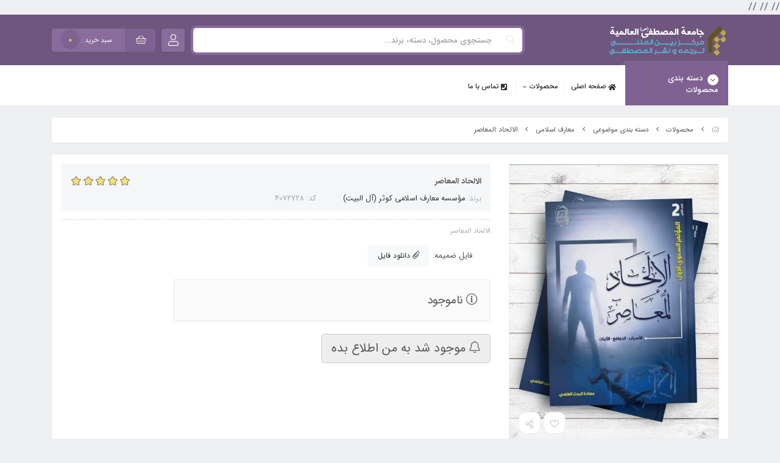

--- FILE ---
content_type: text/html; charset=utf-8
request_url: https://buy-pub.miu.ac.ir/product/4072728
body_size: 17408
content:
<!DOCTYPE html>
<html dir="rtl" lang="fa-IR" class="webkit safari chrome mac mode_desktop service_1 site_pub-almustafa site_796152 plan_5 theme_7 theme_config_70094 module_shop module_2102 page_product access_0 level_0 lang_persian wide_on dir_rtl mode_smart mode_entry"> 
<head><template class='lazy-code'></template>	<title>الالحاد المعاصر</title>
	<meta charset="utf-8">
	<meta http-equiv="X-UA-Compatible" content="IE=edge">
	<meta name="viewport" content="width=device-width, initial-scale=1, shrink-to-fit=no">
<!--[if lt IE 9]>
  <script src="https://oss.maxcdn.com/libs/html5shiv/3.7.0/html5shiv.js"></script>
  <script src="https://oss.maxcdn.com/libs/respond.js/1.4.2/respond.min.js"></script>
<![endif]-->
		<link rel="shortcut icon" href="https://cdnfa.com/pub-almustafa/477b/uploads/arm-logo/arm-fix-fix2-copy.png" type="image/x-icon"><meta name="title" content="الالحاد المعاصر" >
<meta property="og:title" content="الالحاد المعاصر" >
<meta name="twitter:title" content="الالحاد المعاصر" >
<meta name="description" content="الالحاد المعاصر" >
<meta name="twitter:description" content="الالحاد المعاصر" >
<meta property="og:description" content="الالحاد المعاصر" >
<link rel="canonical" href="https://buy-pub.miu.ac.ir/product/4072728" >
<meta property="og:locale" content="fa_IR" >
<meta property="og:site_name" content="انتشارات بین المللی المصطفی(ص)" >
<meta property="og:type" content="article" >
<meta property="og:url" content="https://buy-pub.miu.ac.ir/product/4072728" >
<meta name="twitter:card" content="summary_large_image" >
<meta name="twitter:url" content="https://buy-pub.miu.ac.ir/product/4072728" >
<meta property="og:article:published_time" content="2022-04-30+043016:22:00Z" >
<meta property="og:article:modified_time" content="2025-07-22+043018:03:54Z" >
<meta name="date" content="2025-07-22 18:03:54 UTC" >
<link rel="image_src" href="https://cdnfa.com/pub-almustafa/477b/files/4401146.jpg" >
<meta property="og:image" content="https://cdnfa.com/pub-almustafa/477b/files/4401146.jpg" >
<meta property="og:image:secure_url" content="https://cdnfa.com/pub-almustafa/477b/files/4401146.jpg" >
<meta name="twitter:image" content="https://cdnfa.com/pub-almustafa/477b/files/4401146.jpg" >
<meta name="sailthru.image.thumb" content="https://cdnfa.com/pub-almustafa/477b/files/thumb/4401146.jpg" >
<meta name="sailthru.image.full" content="https://cdnfa.com/pub-almustafa/477b/files/4401146.jpg" >
<meta property="og:image:width" content="640" >
<meta property="og:image:height" content="480" >
<meta property="og:image:type" content="image/jpeg" >
<meta name="robots" content="index,follow,max-image-preview:large" >
<meta name="generator" content="Shopfa" >
<link rel="preconnect" href="https://s5.cdnfa.com">
<link rel="preconnect" href="https://s6.cdnfa.com">
<link rel="preconnect" href="https://cdnfa.com">
<link rel="dns-prefetch" href="https://s5.cdnfa.com">
<link rel="dns-prefetch" href="https://s6.cdnfa.com">
<link rel="dns-prefetch" href="https://cdnfa.com">
<meta name="enamad" content="72858316" />

// <!---start GOFTINO code--->
// <script type="text/javascript">
//   !function(){var i="8t8EUA",a=window,d=document;function g(){var g=d.createElement("script"),s="https://www.goftino.com/widget/"+i,l=localStorage.getItem("goftino_"+i);g.async=!0,g.src=l?s+"?o="+l:s;d.getElementsByTagName("head")[0].appendChild(g);}"complete"===d.readyState?g():a.attachEvent?a.attachEvent("onload",g):a.addEventListener("load",g,!1);}();
// </script>
// <!---end GOFTINO code--->


	<meta name="theme-color" content="#6F567F">
	<meta name="msapplication-navbutton-color" content="#6F567F">
	<meta name="apple-mobile-web-app-status-bar-style" content="#6F567F">
	<meta name="apple-mobile-web-app-capable" content="yes">
<link rel="stylesheet" type="text/css" href="https://cdnfa.com/src/global/css/bootstrap.rtl.4.2.1.css" >
<link rel="stylesheet" type="text/css" href="https://cdnfa.com/src/themes/theme_7/70094/theme.796152.rtl.css?1765968782" id='theme_style' >
<link rel="stylesheet" type="text/css" href="https://cdnfa.com/src/global/css/fontawesome5.7.2.css" >
<link rel="stylesheet" type="text/css" href="https://cdnfa.com/src/global/css/jquery.fancybox.css" >
<link rel="stylesheet" type="text/css" href="https://cdnfa.com/src/global/css/hover.css" >
<script type="application/ld+json">
[
    {
        "@context": "http://schema.org/",
        "@type": "Product",
        "name": "الالحاد المعاصر",
        "productID": "4072728",
        "sku": "4072728",
        "description": "الالحاد المعاصر",
        "image": [
            "https://cdnfa.com/pub-almustafa/477b/files/4401146.jpg"
        ],
        "brand": {
            "@type": "Brand",
            "name": "مؤسسه معارف اسلامی کوثر (آل البیت)",
            "url": "https://buy-pub.miu.ac.ir/brands/kowsar-institute-of-islamic-studies",
            "image": "https://cdnfa.com/pub-almustafa/477b/brand/51761_kowsar-institute-of-islamic-studies.png"
        },
        "category": [
            "کتابهای پژوهشی",
            "معارف اسلامی"
        ],
        "offers": {
            "@type": "Offer",
            "availability": "http://schema.org/OutOfStock",
            "price": 0,
            "priceCurrency": "IRR",
            "priceValidUntil": "2026-02-04",
            "url": "https://buy-pub.miu.ac.ir/product/4072728",
            "shippingDetails": {
                "@type": "OfferShippingDetails",
                "shippingRate": {
                    "@type": "MonetaryAmount",
                    "value": 0,
                    "currency": "IRR"
                },
                "shippingDestination": {
                    "@type": "DefinedRegion",
                    "addressCountry": "IR"
                },
                "deliveryTime": {
                    "@type": "ShippingDeliveryTime",
                    "handlingTime": {
                        "@type": "QuantitativeValue",
                        "minValue": 7,
                        "maxValue": 15,
                        "unitCode": "d"
                    },
                    "transitTime": {
                        "@type": "QuantitativeValue",
                        "minValue": 2,
                        "maxValue": 4,
                        "unitCode": "d"
                    }
                }
            },
            "hasMerchantReturnPolicy": {
                "@type": "MerchantReturnPolicy",
                "applicableCountry": "IR",
                "returnPolicyCategory": "https://schema.org/MerchantReturnFiniteReturnWindow",
                "merchantReturnDays": 7,
                "returnMethod": "https://schema.org/ReturnByMail",
                "returnFees": "https://schema.org/FreeReturn"
            }
        },
        "aggregateRating": {
            "@type": "AggregateRating",
            "worstRating": 1,
            "bestRating": 5,
            "ratingValue": "5",
            "reviewCount": "1",
            "ratingCount": "1"
        },
        "review": {
            "@type": "Review",
            "reviewRating": {
                "@type": "Rating",
                "worstRating": 1,
                "bestRating": 5,
                "ratingValue": "5"
            },
            "author": {
                "@type": "Person",
                "name": "سعید شکری"
            }
        }
    },
    {
        "@context": "http://schema.org",
        "@type": "BreadcrumbList",
        "itemListElement": [
            {
                "@type": "ListItem",
                "position": 1,
                "item": {
                    "@id": "https://buy-pub.miu.ac.ir/",
                    "name": "صفحه اصلی"
                }
            },
            {
                "@type": "ListItem",
                "position": 2,
                "item": {
                    "@id": "https://buy-pub.miu.ac.ir/products",
                    "name": "محصولات"
                }
            },
            {
                "@type": "ListItem",
                "position": 3,
                "item": {
                    "@id": "https://buy-pub.miu.ac.ir/products/book",
                    "name": "دسته بندی موضوعی"
                }
            },
            {
                "@type": "ListItem",
                "position": 4,
                "item": {
                    "@id": "https://buy-pub.miu.ac.ir/products/book/maarf-eslami",
                    "name": "معارف اسلامی"
                }
            }
        ]
    },
    {
        "@context": "https://schema.org",
        "@type": "Organization",
        "name": "مرکز بین المللی ترجمه و نشر المصطفی(ص)",
        "brand": {
            "@type": "Brand",
            "name": "مرکز بین المللی ترجمه و نشر المصطفی(ص)",
            "logo": "https://cdnfa.com/pub-almustafa/477b/uploads/logo-200-ltr.png"
        },
        "logo": "https://cdnfa.com/pub-almustafa/477b/uploads/logo-200-ltr.png",
        "image": "https://cdnfa.com/pub-almustafa/477b/uploads/logo-200-ltr.png",
        "alternateName": [
            "Al-Mustafa International Translation and Publication Center"
        ],
        "description": "الالحاد المعاصر",
        "url": "https://buy-pub.miu.ac.ir/"
    }
]
</script>
<style type="text/css" media="screen">#box_comments{display:none;}.captcha{background-color: #fff;background-repeat: no-repeat;background-position: right;}
.input-group {
  display: flex !important;
  align-items: stretch !important;
  flex-wrap: nowrap !important;
}

.input-group > .form-control,
.input-group > .custom-select,
.input-group > .form-control-plaintext {
  position: relative !important;
  flex: 1 1 auto !important;
  width: 1% !important;
  min-width: 0 !important;
  margin-bottom: 0 !important;
}

.input-group-prepend,
.input-group-append {
  display: flex !important;
  align-items: center !important;
}

.input-group-prepend { margin-right: -1px !important; }
.input-group-append { margin-left: -1px !important; }

html[dir='rtl'] .input-group-prepend { order: 2; margin-right: 0; margin-left: -1px; }
html[dir='rtl'] .input-group-append { order: 1; margin-left: 0; margin-right: -1px; }
</style></head>
<body ><template class='lazy-code'></template>	<div id="loading">Loading...</div>
		

<!-- main -->
	<div class="page">
			
		    <header class="header-3">
	<!-- header top -->
	<div class='header-top'>
		<div class="container">
			<div class='header-top-inner'>
			    <div class="header-top-logo"><a class="logo" href="https://buy-pub.miu.ac.ir/">
          <div class="image">
        <img src="https://cdnfa.com/pub-almustafa/477b/uploads/logo-200-ltr.png" alt="انتشارات بین المللی المصطفی(ص)" width="200" height="60">
      </div>
    </a></div>
				<div class='header-section'>
		            <div class="search-area">
	<form method="get" action="https://buy-pub.miu.ac.ir/search" class="search-form clearfix ">
		<div class="input-group input-group-md">
			<input class="form-control live-search q" type="text" name="q" autocomplete="off" maxlength="255" value="" placeholder="جستجوی محصول، دسته، برند...">
			<span class="input-group-prepend">
				<button type="submit" class="btn btn-custom btn-search search_button" >
				    				        <i class="fal fa-search"></i>				    				</button>
			</span>
		</div>
	</form>	
</div>		            <div class="user-area">
    <div class="user-toggle">
                   <i class="fal fa-user" id="user-icon"></i>
            </div>
    <div class="user-menu shadow" >
        <ul class="user-menu-inner">
                        <li><a href="https://buy-pub.miu.ac.ir/signin" class="btn-dialog"><i class="fal fa-sign-in fa-flip-horizontal"></i> ورود</a></li>
            <li><a href="https://buy-pub.miu.ac.ir/signup"><i class="fal fa-user-plus"></i> ثبت نام</a>
            <li><a href="https://buy-pub.miu.ac.ir/track-order"><i class="fal fa-shopping-cart"></i> پیگیری سفارش</a></li>
                    </ul>
        
    </div>
    <span class="user-menu-section"></span>
</div>						<div class="basket-area">
		<div class="basket-toggle"  id="basket-btn">
		    		       	<i class="fal fa-shopping-basket" id="basket-btn"></i> <span class='basket-title' id="basket-btn">سبد خرید : <span class="item_counter"><span id="basket_items">0</span></span></span>
		    		</div>
		<div class="basket-menu">
						   <span class="basket-menu-title clearfix">
				   <span class="basket-menu-title-inner">سبد خرید</span>
                   <!--<span class="close-btn-basket"></span>-->
			   </span>
						<div id="basket">
				<ul class="basket-items">
								</ul>
				<div id="basket_free" >سبد خرید شما خالی است</div>
				<div id="checkout" class="clearfix hidden" >
		        						    <div class="sum_basket_title"><span class='sum_basket_title_inner'>مجموع:</span><span id="sum_basket">0تومان</span></div>
					    <a class="btn btn-custom" id="checkout_link" href="https://buy-pub.miu.ac.ir/cart"><i class="fal fa-shopping-basket"></i> پرداخت</a>					
									</div>
			</div>
		</div>
		<span class="basket-menu-section"></span>
	</div>
	
				</div>
			</div>
		</div>
	</div>
	<!-- /header top -->

	<!-- header primary -->
	<div class='header-primary clearfix'>
		<div class="container">
			<div class='header-primary-inner align-items-center'>
				<div class='header-menu clearfix'>
				    <div class="mega_bkg">
                        <div class="menu_title">
                			<span>دسته بندی محصولات</span>                			<h2 class='toggle_arrow'></h2>
            			</div>
            			<div id="menu_top">
            		        <ul class='menu-1' id='menu_nav'><!--home--><li><a class='page_264462 c-2102' href='https://buy-pub.miu.ac.ir/products'>محصولات</a></li><li><a class='page_283012 c-1998' href='https://buy-pub.miu.ac.ir/tamas-with-ma'><i class='fas fa-phone-square'></i> تماس با ما</a></li><li><a class='page_264463 c-2101' href='https://buy-pub.miu.ac.ir/weblog'><i class='fal fa-newspaper'></i> وبلاگ (اخبار)</a></li></ul>            		    </div>
            		</div>
				   	<ul class='menu-2 menu-auto menu-arrows' id='menu_header'><li><a href='https://buy-pub.miu.ac.ir/'><i class='fa fa-home'></i> صفحه اصلی</a></li><li class='deep-3'><a class='page_264462 c-2102' href='https://buy-pub.miu.ac.ir/products'>محصولات</a><ul><li><a class='page_265716 c-2102' href='https://buy-pub.miu.ac.ir/products/noe-ketab'>نوع کتاب</a><ul><li><a class='page_265180 c-2102' href='https://buy-pub.miu.ac.ir/products/noe-ketab/ketabhaye-amoozeshi'>کتابهای آموزشی</a></li><li><a class='page_265725 c-2102' href='https://buy-pub.miu.ac.ir/products/noe-ketab/ketabhaye-pazhouhesh'>کتابهای پژوهشی</a></li><li><a class='page_289628 c-2102' href='https://buy-pub.miu.ac.ir/products/noe-ketab/ketabhaye-dorh-i'>کتابهای دوره‌ای</a></li><li><a class='page_283023 c-2102' href='https://buy-pub.miu.ac.ir/products/noe-ketab/gheyr-ghabel-sale'>غیر قابل فروش، اعم از فصلنامه و بروشور</a></li></ul></li><li><a class='page_264690 c-2102' href='https://buy-pub.miu.ac.ir/products/book'>دسته بندی موضوعی</a><ul><li><a class='page_267497 c-2102' href='https://buy-pub.miu.ac.ir/products/book/lght-nameh-va-dairt-almaaref'>لغت نامه و دائرة المعارف</a></li><li><a class='page_267496 c-2102' href='https://buy-pub.miu.ac.ir/products/book/jghrafia-va-njom'>جغرافیا و نجوم</a></li><li><a class='page_267495 c-2102' href='https://buy-pub.miu.ac.ir/products/book/modiriat-va-ayande-pzhohi'>مدیریت و آینده پژوهی</a></li><li><a class='page_267494 c-2102' href='https://buy-pub.miu.ac.ir/products/book/eshtesad'>اقتصاد</a></li><li><a class='page_264746 c-2102' href='https://buy-pub.miu.ac.ir/products/book/akhlagh-va-tarbiat'>اخلاق و تربیت</a></li><li><a class='page_265734 c-2102' href='https://buy-pub.miu.ac.ir/products/book/ravanshenasi'>روانشناسی</a></li><li><a class='page_264745 c-2102' href='https://buy-pub.miu.ac.ir/products/book/oloom-ghran-va-tafsir'>علوم قرآن و تفسیر</a></li><li><a class='page_264744 c-2102' href='https://buy-pub.miu.ac.ir/products/book/hdis-rjal-va-draih'>حدیث، رجال و درایه</a></li><li><a class='page_264743 c-2102' href='https://buy-pub.miu.ac.ir/products/book/fghh-va-osul'>فقه و اصول</a></li><li><a class='page_264742 c-2102' href='https://buy-pub.miu.ac.ir/products/book/arfan'>عرفان</a></li><li><a class='page_264741 c-2102' href='https://buy-pub.miu.ac.ir/products/book/maarf-eslami'>معارف اسلامی</a></li><li><a class='page_264740 c-2102' href='https://buy-pub.miu.ac.ir/products/book/adian-va-mzahb'>ادیان و مذاهب</a></li><li><a class='page_264739 c-2102' href='https://buy-pub.miu.ac.ir/products/book/tarikh-eslam-va-sirh-masomin'>تاریخ اسلام و سیره معصومین</a></li><li><a class='page_264738 c-2102' href='https://buy-pub.miu.ac.ir/products/book/mhdoit'>مهدویت</a></li><li><a class='page_264737 c-2102' href='https://buy-pub.miu.ac.ir/products/book/klam-va-aghaid'>کلام و عقاید</a></li><li><a class='page_264736 c-2102' href='https://buy-pub.miu.ac.ir/products/book/tarikh-omoomi'>تاریخ عمومی</a></li><li><a class='page_264735 c-2102' href='https://buy-pub.miu.ac.ir/products/book/oloom-siasi'>علوم سیاسی</a></li><li><a class='page_264734 c-2102' href='https://buy-pub.miu.ac.ir/products/book/oloom-ejtemai'>علوم اجتماعی</a></li><li><a class='page_264733 c-2102' href='https://buy-pub.miu.ac.ir/products/book/ertebatat-va-rasaneh'>ارتباطات و رسانه</a></li><li><a class='page_264732 c-2102' href='https://buy-pub.miu.ac.ir/products/book/hoghoogh-va-ghza'>حقوق و قضا</a></li><li><a class='page_264717 c-2102' href='https://buy-pub.miu.ac.ir/products/book/farhang-va-honar'>فرهنگ و هنر</a></li><li><a class='page_264716 c-2102' href='https://buy-pub.miu.ac.ir/products/book/adabiat-dastani'>ادبیات داستانی</a></li><li><a class='page_264691 c-2102' href='https://buy-pub.miu.ac.ir/products/book/sair'>سایر</a></li></ul></li></ul></li><li><a class='page_283012 c-1998' href='https://buy-pub.miu.ac.ir/tamas-with-ma'><i class='fas fa-phone-square'></i> تماس با ما</a></li></ul>				</div>
			</div>
		</div>
	</div>
	<!-- /header primary -->
</header>			    <div class="">
			<div class='wrapper clearfix'>
				<!-- header -->
								<!-- /header -->

				<!--DESKTOP MODE-->
				<div class="main-content class-mode-3">
					<div class="container">
						<div class="sides">
							<div id="side_top">
																<div class="breadcrumbs clearfix" >
	<a href="https://buy-pub.miu.ac.ir/" title="صفحه اصلی"><span class="fal fa-home"></span></a>
						<span class="nav-arrow fal fa-angle-left"></span>
		 
		<a href='https://buy-pub.miu.ac.ir/products'>محصولات</a>						<span class="nav-arrow fal fa-angle-left"></span>
		 
		<a href='https://buy-pub.miu.ac.ir/products/book'>دسته بندی موضوعی</a>						<span class="nav-arrow fal fa-angle-left"></span>
		 
		<a href='https://buy-pub.miu.ac.ir/products/book/maarf-eslami'>معارف اسلامی</a>						<span class="nav-arrow fal fa-angle-left"></span>
		 
		الالحاد المعاصر	</div>
							</div>
							<div class="row">
																<main id="side_center" class="col-lg-12  col-xs-12 col-lg-push-0 col-xs-push-0 col-ms-push-0">
									<div class='box' id='box_product_details'><div class="product product_1" id="product-4072728">
	<div class="body">
		<!--  -->
	    <div class="body-top clearfix row ">
			<div class="col-lg-4 col-md-4 col-sm-4 col-xs-12">
				<div class="section-right">
																	    <span class='product-img clearfix'>
								<!-- <div class="easyzoom easyzoom--overlay" > </div> -->
								<a class="image" href="https://cdnfa.com/pub-almustafa/477b/files/4401146.jpg" target="_blank" data-fancybox="slides" data-caption="الالحاد المعاصر">
									<img width="600" height="800" src="https://cdnfa.com/pub-almustafa/477b/files/normal/4401146.jpg" alt="الالحاد المعاصر">
								</a>
								<div class="btn-float">
																			<a class="btn-wishlist btn-wishlist-4072728" data-id="4072728"><i class="fal fa-heart fa-fw"></i></a>
																		<!--										<a class=" btn-lg btn-compare btn-compare-4072728" data-id="4072728"><i class="fal fa-balance-scale fa-fw"></i></a>
									-->
									<a class="btn-share" data-fancybox="share-box" data-src="#share-box"  ><i class="fal fa-share-alt fa-fw"></i></a>
								</div>								
							</span>
																					</div>
			</div>
	
			<div class="col-lg-8 col-md-8 col-sm-8 col-xs-12">
				<div class="section-left">
					<div class="title-section">
						<div class='title-section-inner'>
							<h1 class="title">الالحاد المعاصر</h1>
							 														<div class="rate" title="امتیاز 5 از 5 توسط 1 کاربر">
								<input data-id="4072728" id="rate_4072728" value="5" type="hidden" class="rating"  >
							</div>
													</div>
						<div class="info">
							<ul>
																<li class="brand">
									برند: <a href="https://buy-pub.miu.ac.ir/brands/kowsar-institute-of-islamic-studies">مؤسسه معارف اسلامی کوثر (آل البیت)</a>
								</li>
																<li>کد: 4072728</li>
							</ul>
						</div>						
					</div>
					<div class="summary-line"></div>

					<div class="section-1 row">
						<div class="col-lg-9 col-md-9 col-sm-12 col-xs-12">						
					        <div class="subtitle">الالحاد المعاصر</div>							<div class="order">	
																
								    							<div id="attachment" >
    							فایل ضمیمه: <a class="btn btn-lg btn-light" href="https://cdnfa.com/pub-almustafa/477b/files/6ddbf29a397b-1-1568154840.pdf" target="_blank"><i class="fal fa-paperclip"></i> دانلود فایل</a>
    							</div>
    							    							
																	<div class="status status-0">
										<i class="fal fa-info-circle"></i> ناموجود									</div>
																		<a data-alertme="4072728" class="btn btn-custom btn-lg btn-alertme">
										<i class="fal fa-bell"></i> موجود شد به من اطلاع بده
									</a>
																								</div>
						</div>
													<div class="col-lg-3 col-md-3 col-sm-12 col-xs-12">	
								<div class='icons'>
								<!--5icons-->
								</div>
							</div>
											</div>
				</div>
			</div>
	    </div>

		
		<div class="body-bottom clearfix row">
			<div class="col-lg-12 col-md-12 col-sm-12 col-xs-12">	
				<div class="section-bottom row">
					<ul class="nav " id="product-tabs" role="tablist">
						<li class="nav-item description-tab">
							<a class="nav-link active" href="#description-pane" id="description-tab" data-toggle="tab" role="tab" aria-controls="description-pane" aria-selected="true" >توضیحات</a>
						</li>
												<li class="nav-item attributes-tab">
							<a class="nav-link" href="#attributes-pane" id="attributes-tab" data-toggle="tab"  role="tab" aria-controls="attributes-pane" aria-selected="false">مشخصات محصول</a>
						</li>
																			<li class="nav-item comments-tab">
								<a class="nav-link" href="#comments-pane" id="comments-tab" data-toggle="tab" role="tab" aria-controls="comments-pane" aria-selected="false">بازخوردها</a>
							</li>
												<!---->
						<!--<li class="nav-item">-->
						<!--    <a class="nav-link" id="profile-tab" data-toggle="tab" href="#attachment" role="tab" aria-controls="profile" aria-selected="false">فایل ضمیمه</a>-->
						<!--</li>-->
						<!---->
					</ul>
					
					<div class="tab-content" id="product-tabs-content">
						<div id="description-pane" class="tab-pane fade show active"  role="tabpanel" aria-labelledby="description-tab">
							<div class="text-area">
															</div>
																						<div class="tags">
										برچسبها : 
										<ul class="link-list"> 
																						<li><a href="https://buy-pub.miu.ac.ir/tags/%D9%85%D8%AC%D9%85%D9%88%D8%B9%D9%87-%D9%85%D9%86-%D8%A7%D9%84%D9%85%D9%88%D9%84%D9%81%DB%8C%D9%86"># مجموعه من المولفین </a></li> 
																				</ul>
								</div>
																					<div class="pages">
								بخشها : 
								<ul class="link-list"> 
																		<li><a href="https://buy-pub.miu.ac.ir/products/noe-ketab/ketabhaye-pazhouhesh">کتابهای پژوهشی </a></li> 
																		<li><a href="https://buy-pub.miu.ac.ir/products/book/maarf-eslami">معارف اسلامی </a></li> 
																	</ul>
							</div>
														
						</div>
						
													<div id="attributes-pane"  class="tab-pane fade" role="tabpanel" aria-labelledby="attributes-tab">
								<!-- table-striped table-condensed -->
								<table class="table table-hover table-attributes">
																			<tr>
																					<td>نویسنده</td><td> مجموعه من المولفین</td>
																				</tr>
																			<tr>
																					<td>سال چاپ</td><td> 1399</td>
																				</tr>
																			<tr>
																					<td>نوبت چاپ</td><td> اول</td>
																				</tr>
																			<tr>
																					<td>تعداد صفحات</td><td> 424</td>
																				</tr>
																			<tr>
																					<td>زبان</td><td> عربی</td>
																				</tr>
																			<tr>
																					<td>موضوع</td><td> معارف اسلامی</td>
																				</tr>
																			<tr>
																					<td>نوع جلد</td><td> شومیز</td>
																				</tr>
																			<tr>
																					<td>مرجع سفارش</td><td> انتخاب کنید</td>
																				</tr>
																			<tr>
																					<td>قطع</td><td> وزیری</td>
																				</tr>
																	</table>
							</div>
												
																					<div id="comments-pane" class="tab-pane fade" role="tabpanel" aria-labelledby="comments-tab">
									<div id="comment_title">
	ارسال نظر</div>
<div class="clearfix row" id="comment_area">
	<div id="comment_form_area" class="col-lg-8 col-md-8 col-sm-12 col-xs-12">
		<form action="https://buy-pub.miu.ac.ir/product/4072728" method="post" id="comment_form" class="form-horizontal  form-maker "><fieldset ><div id="tr_comment_author" class="form-group row  form-sides-2"   >
    <label class='control-label col-lg-3 col-md-3 col-sm-4 col-xs-12' for="comment_author">
    نام      </label>
    <div class='control-label col-lg-9 col-md-9 col-sm-8 col-xs-12'>
    <span class='input-group'><span class='input-group-prepend'><span class='input-group-text'><i title='نام' class='fal fa-user'></i></span></span><input name="comment_author" id="comment_author" sides="2" value="" class=" form-control" type="text" /></span>  </div>
  </div>
<div id="tr_comment_email" class="form-group row  form-sides-2"   >
    <label class='control-label col-lg-3 col-md-3 col-sm-4 col-xs-12' for="comment_email">
    ایمیل     <span class='float-left' title='ضروری'><i class="fas fa-info-circle text-danger"></i></span>  </label>
    <div class='control-label col-lg-9 col-md-9 col-sm-8 col-xs-12'>
    <span class='input-group'><span class='input-group-prepend'><span class='input-group-text'><i title='ایمیل' class='fal fa-envelope'></i></span></span><input name="comment_email" id="comment_email" sides="2" value="" class="required form-control ltr" type="text" /></span>  </div>
  </div>
<div id="tr_comment_url" class="form-group row  tr_comment_url form-sides-2"   >
    <label class='control-label col-lg-3 col-md-3 col-sm-4 col-xs-12' for="field_comment_url">
    وب سایت / وبلاگ      </label>
    <div class='control-label col-lg-9 col-md-9 col-sm-8 col-xs-12'>
    <span class='input-group'><span class='input-group-prepend'><span class='input-group-text'><i class='fal fa-globe' title='وب سایت / وبلاگ'></i></span></span><input name="comment_url" sides="2" value="http://" id="field_comment_url" class=" form-control ltr" type="text" /></span>  </div>
  </div>
<div id="tr_comment_message" class="form-group row  form-sides-2"   >
    <label class='control-label col-lg-3 col-md-3 col-sm-4 col-xs-12' for="comment_message">
    پیغام     <span class='float-left' title='ضروری'><i class="fas fa-info-circle text-danger"></i></span>  </label>
    <div class='control-label col-lg-9 col-md-9 col-sm-8 col-xs-12'>
    <b id='reply_to'></b><textarea maxlength="1000" name="comment_message" id="comment_message" rows="2" sides="2" class="required form-control" style=""></textarea> <span class='left chars_remaining small'></span><span class='red '> (بعد از تائید مدیر منتشر خواهد شد)</span>  </div>
  </div>
<div  class="form-group row  form-sides-2"   >
    <label class='control-label col-lg-3 col-md-3 col-sm-4 col-xs-12' for="field_captcha">
    کد مقابل را وارد کنید     <span class='float-left' title='ضروری'><i class="fas fa-info-circle text-danger"></i></span>  </label>
    <div class='control-label col-lg-9 col-md-9 col-sm-8 col-xs-12'>
    
<div class='input-group'>
    <input type='text' class='captcha numeric ltr form-control' autocomplete='off' maxlength='4' name='captcha' id='field_captcha' style="background-image:url('https://buy-pub.miu.ac.ir/captcha?b42c1');background-color: #fff;background-repeat: no-repeat;background-position: right;max-width: 300px;min-width: 220px;"'>
    <div class='input-group-prepend'>
      <button title='کد جدید' id='reload_captcha' class='btn btn-success btn-reload'><i class='fal fa-sync'></i> </button>
    </div>
</div>  </div>
  </div>
<input name="comment_parent" id="comment_parent" value="0" class=" form-control" label="" type="hidden" /><div class='ln_solid'></div><div  class="form-group row   tr_submit form-actions text-center mb-3 form-sides-1"   >
    <div class='col-md-12'>
    <button name="save_comment" id="save_comment" data-tracking-id="product_page_add_comment_done" type="submit" class="btn btn-success btn-lg" sides="1" >ارسال</button>  </div>
  </div>
</fieldset>
	<div class='alert alert-danger alert-error errors' style='display:none;margin:10px 0;'><span class='clearfix alert-heading h3'>خطا!</span></div>
	
	</form>	</div>
		<div id="comment_note" class="col-lg-4 col-md-4 col-sm-12 col-xs-12">
		<ul>
<li>- نشانی ایمیل شما منتشر نخواهد شد.</li>
<li>- لطفا دیدگاهتان تا حد امکان مربوط به مطلب باشد.</li>
<li>- لطفا فارسی بنویسید.</li>
<li>- میخواهید عکس خودتان کنار نظرتان باشد؟ به<span>&nbsp;</span><a href="https://gravatar.com/" target="_blank" rel="noopener">gravatar.com</a><span>&nbsp;</span>بروید و عکستان را اضافه کنید.</li>
<li>- نظرات شما بعد از تایید مدیریت منتشر خواهد شد</li>
</ul>	</div>
	</div>
									<ul id='comments'></ul>
								</div>
																		</div>
				</div>
			</div>
		</div>
	
				<div id='box_related'><div class="header clearfix">
	<span class="title h1">محصولات مرتبط</span>	</div>
<div class="body">
		<ul class="products items clearfix row ">
				<!-- id="product-7099199" -->
		<li class="product-slide price_on stuff-7812 tpl_mode_1">
			<div class="thumb">
				<a href="https://buy-pub.miu.ac.ir/product/7099199" class="image" title="نماز جعفر (نماز تسبیح) از منظر فریقین (کیفیت، ادله و فروعات فقهی)">
					<img width="225" height="300" class="lazy" src="https://cdnfa.com/src/global/images/null.png" data-src="https://cdnfa.com/pub-almustafa/477b/files/thumb/14216351.jpg" data-srcset="https://cdnfa.com/pub-almustafa/477b/files/thumb/14216351.jpg 1x" alt="نماز جعفر (نماز تسبیح) از منظر فریقین (کیفیت، ادله و فروعات فقهی)">
				</a>
								<div class="details">
					<div class="price-area">
						<div class="price-tpl-2 desktop">
																							<span class="price">153,000 <span class="currency">تومان</span> </span> 
													</div>
						<a class="title" title="نماز جعفر (نماز تسبیح) از منظر فریقین (کیفیت، ادله و فروعات فقهی)" href="https://buy-pub.miu.ac.ir/product/7099199" ><h2>نماز جعفر (نماز تسبیح) از منظر فریقین (کیفیت، ادله و فروعات فقهی)</h2></a>
						<div class='products-bottom clearfix'>
							<div class="btn-float">
								<form class="product-basket">
																			<a id="add_7099199" class="btn btn-product btn-basket btn-light" data-id="7099199"><i class="fal fa-cart-plus"></i>
											<input type="hidden" name="id" value="7099199" >
											<input type="hidden" name="data" value="add_product" >
										</a>
																	</form>	                    				    
								<a class="btn-wishlist btn-wishlist-7099199" data-id="7099199"><i class="fal fa-heart fa-fw"></i></a>																							</div>
															<div class="rate">
									<input data-id="7099199" id="rate_7099199" value="5" type="hidden" class="rating" data-size="xs" >
								</div>
													</div>
					</div>
				</div>
				
				  
				
								
			</div>
		</li>
				<!-- id="product-7076103" -->
		<li class="product-slide price_on stuff-7812 tpl_mode_1">
			<div class="thumb">
				<a href="https://buy-pub.miu.ac.ir/product/7076103" class="image" title="مطالعات حجاب پژوهان شیعی در آغاز سده اخیر با رويکردهای فقهی، اخلاقي و علمی انجام می‌شد و در دو دهه اخير رويکرد تاريخي به خود گرفت و مستند به داده‌هاي تاريخي شد که از نظر مبانی، روش و ارائه مستندات مورد نقد قرار گرفت...">
					<img width="225" height="300" class="lazy" src="https://cdnfa.com/src/global/images/null.png" data-src="https://cdnfa.com/pub-almustafa/477b/files/thumb/14215325.jpg" data-srcset="https://cdnfa.com/pub-almustafa/477b/files/thumb/14215325.jpg 1x" alt="حجاب پژوهی تاریخ بنیاد در ترازوی نقد">
				</a>
								<div class="details">
					<div class="price-area">
						<div class="price-tpl-2 desktop">
																							<span class="price">363,000 <span class="currency">تومان</span> </span> 
													</div>
						<a class="title" title="حجاب پژوهی تاریخ بنیاد در ترازوی نقد" href="https://buy-pub.miu.ac.ir/product/7076103" ><h2>حجاب پژوهی تاریخ بنیاد در ترازوی نقد</h2></a>
						<div class='products-bottom clearfix'>
							<div class="btn-float">
								<form class="product-basket">
																			<a id="add_7076103" class="btn btn-product btn-basket btn-light" data-id="7076103"><i class="fal fa-cart-plus"></i>
											<input type="hidden" name="id" value="7076103" >
											<input type="hidden" name="data" value="add_product" >
										</a>
																	</form>	                    				    
								<a class="btn-wishlist btn-wishlist-7076103" data-id="7076103"><i class="fal fa-heart fa-fw"></i></a>																							</div>
															<div class="rate">
									<input data-id="7076103" id="rate_7076103" value="4" type="hidden" class="rating" data-size="xs" >
								</div>
													</div>
					</div>
				</div>
				
				  
				
								
			</div>
		</li>
				<!-- id="product-6603810" -->
		<li class="product-slide price_on stuff-7812 tpl_mode_1">
			<div class="thumb">
				<a href="https://buy-pub.miu.ac.ir/product/6603810" class="image" title="زن با رعایت نکردن حجاب موجب می‌شود هر بیماردلی به زن طمع کرده و با نگاه آلوده‌اش حریم زن را بشکند؛ ازاین‌رو، حجاب برای زن، کلید حضور در جامعه و فعالیت‌های اجتماعی و ضامن سلامت و امنیت خودش و جامعه می‌باشد.">
					<img width="225" height="300" class="lazy" src="https://cdnfa.com/src/global/images/null.png" data-src="https://cdnfa.com/pub-almustafa/477b/files/thumb/13222779.jpg" data-srcset="https://cdnfa.com/pub-almustafa/477b/files/thumb/13222779.jpg 1x" alt="حجاب در اندیشه مقام معظم رهبری حضرت آیت الله العظمی امام خامنه ای">
				</a>
								<div class="details">
					<div class="price-area">
						<div class="price-tpl-2 desktop">
																							<span class="price">187,000 <span class="currency">تومان</span> </span> 
													</div>
						<a class="title" title="حجاب در اندیشه مقام معظم رهبری حضرت آیت الله العظمی امام خامنه ای" href="https://buy-pub.miu.ac.ir/product/6603810" ><h2>حجاب در اندیشه مقام معظم رهبری حضرت آیت الله العظمی امام خامنه ای</h2></a>
						<div class='products-bottom clearfix'>
							<div class="btn-float">
								<form class="product-basket">
																			<a id="add_6603810" class="btn btn-product btn-basket btn-light" data-id="6603810"><i class="fal fa-cart-plus"></i>
											<input type="hidden" name="id" value="6603810" >
											<input type="hidden" name="data" value="add_product" >
										</a>
																	</form>	                    				    
								<a class="btn-wishlist btn-wishlist-6603810" data-id="6603810"><i class="fal fa-heart fa-fw"></i></a>																							</div>
															<div class="rate">
									<input data-id="6603810" id="rate_6603810" value="4.5" type="hidden" class="rating" data-size="xs" >
								</div>
													</div>
					</div>
				</div>
				
				  
				
								
			</div>
		</li>
				<!-- id="product-6433825" -->
		<li class="product-slide price_on stuff-7812 tpl_mode_1">
			<div class="thumb">
				<a href="https://buy-pub.miu.ac.ir/product/6433825" class="image" title="اسلام شناسی (اردو)">
					<img width="225" height="300" class="lazy" src="https://cdnfa.com/src/global/images/null.png" data-src="https://cdnfa.com/pub-almustafa/477b/files/thumb/13271222.jpg" data-srcset="https://cdnfa.com/pub-almustafa/477b/files/thumb/13271222.jpg 1x" alt="اسلام شناسی (اردو)">
				</a>
								<div class="details">
					<div class="price-area">
						<div class="price-tpl-2 desktop">
																							<span class="price">81,000 <span class="currency">تومان</span> </span> 
													</div>
						<a class="title" title="اسلام شناسی (اردو)" href="https://buy-pub.miu.ac.ir/product/6433825" ><h2>اسلام شناسی (اردو)</h2></a>
						<div class='products-bottom clearfix'>
							<div class="btn-float">
								<form class="product-basket">
																			<a id="add_6433825" class="btn btn-product btn-basket btn-light" data-id="6433825"><i class="fal fa-cart-plus"></i>
											<input type="hidden" name="id" value="6433825" >
											<input type="hidden" name="data" value="add_product" >
										</a>
																	</form>	                    				    
								<a class="btn-wishlist btn-wishlist-6433825" data-id="6433825"><i class="fal fa-heart fa-fw"></i></a>																							</div>
															<div class="rate">
									<input data-id="6433825" id="rate_6433825" value="5" type="hidden" class="rating" data-size="xs" >
								</div>
													</div>
					</div>
				</div>
				
				  
				
								
			</div>
		</li>
				<!-- id="product-6433820" -->
		<li class="product-slide price_on stuff-7812 tpl_mode_1">
			<div class="thumb">
				<a href="https://buy-pub.miu.ac.ir/product/6433820" class="image" title="حجاب؛ از پیشینه تا پیامدها (اردو)">
					<img width="225" height="300" class="lazy" src="https://cdnfa.com/src/global/images/null.png" data-src="https://cdnfa.com/pub-almustafa/477b/files/thumb/13271223.jpg" data-srcset="https://cdnfa.com/pub-almustafa/477b/files/thumb/13271223.jpg 1x" alt="حجاب؛ از پیشینه تا پیامدها (اردو)">
				</a>
								<div class="details">
					<div class="price-area">
						<div class="price-tpl-2 desktop">
																							<span class="price">72,000 <span class="currency">تومان</span> </span> 
													</div>
						<a class="title" title="حجاب؛ از پیشینه تا پیامدها (اردو)" href="https://buy-pub.miu.ac.ir/product/6433820" ><h2>حجاب؛ از پیشینه تا پیامدها (اردو)</h2></a>
						<div class='products-bottom clearfix'>
							<div class="btn-float">
								<form class="product-basket">
																			<a id="add_6433820" class="btn btn-product btn-basket btn-light" data-id="6433820"><i class="fal fa-cart-plus"></i>
											<input type="hidden" name="id" value="6433820" >
											<input type="hidden" name="data" value="add_product" >
										</a>
																	</form>	                    				    
								<a class="btn-wishlist btn-wishlist-6433820" data-id="6433820"><i class="fal fa-heart fa-fw"></i></a>																							</div>
															<div class="rate">
									<input data-id="6433820" id="rate_6433820" value="5" type="hidden" class="rating" data-size="xs" >
								</div>
													</div>
					</div>
				</div>
				
				  
				
								
			</div>
		</li>
				<!-- id="product-5399360" -->
		<li class="product-slide price_on stuff-7812 tpl_mode_1">
			<div class="thumb">
				<a href="https://buy-pub.miu.ac.ir/product/5399360" class="image" title="بین النور و النار کلمات فی الثوره و الهویه">
					<img width="225" height="300" class="lazy" src="https://cdnfa.com/src/global/images/null.png" data-src="https://cdnfa.com/pub-almustafa/477b/files/thumb/8376407.jpg" data-srcset="https://cdnfa.com/pub-almustafa/477b/files/thumb/8376407.jpg 1x" alt="بین النور و النار کلمات فی الثوره و الهویه">
				</a>
								<div class="details">
					<div class="price-area">
						<div class="price-tpl-2 desktop">
																							<span class="price">169,000 <span class="currency">تومان</span> </span> 
													</div>
						<a class="title" title="بین النور و النار کلمات فی الثوره و الهویه" href="https://buy-pub.miu.ac.ir/product/5399360" ><h2>بین النور و النار کلمات فی الثوره و الهویه</h2></a>
						<div class='products-bottom clearfix'>
							<div class="btn-float">
								<form class="product-basket">
																			<a id="add_5399360" class="btn btn-product btn-basket btn-light" data-id="5399360"><i class="fal fa-cart-plus"></i>
											<input type="hidden" name="id" value="5399360" >
											<input type="hidden" name="data" value="add_product" >
										</a>
																	</form>	                    				    
								<a class="btn-wishlist btn-wishlist-5399360" data-id="5399360"><i class="fal fa-heart fa-fw"></i></a>																							</div>
															<div class="rate">
									<input data-id="5399360" id="rate_5399360" value="5" type="hidden" class="rating" data-size="xs" >
								</div>
													</div>
					</div>
				</div>
				
				  
				
								
			</div>
		</li>
				<!-- id="product-5139879" -->
		<li class="product-slide price_on stuff-7812 tpl_mode_1">
			<div class="thumb">
				<a href="https://buy-pub.miu.ac.ir/product/5139879" class="image" title="آینه حکمت؛ دریافتی نو از حکمت های نهج البلاغه (دفتر پنجم)">
					<img width="225" height="300" class="lazy" src="https://cdnfa.com/src/global/images/null.png" data-src="https://cdnfa.com/pub-almustafa/477b/files/thumb/7775190.jpg" data-srcset="https://cdnfa.com/pub-almustafa/477b/files/thumb/7775190.jpg 1x" alt="آینه حکمت؛ دریافتی نو از حکمت های نهج البلاغه (دفتر پنجم)">
				</a>
								<div class="details">
					<div class="price-area">
						<div class="price-tpl-2 desktop">
																							<span class="price">434,000 <span class="currency">تومان</span> </span> 
													</div>
						<a class="title" title="آینه حکمت؛ دریافتی نو از حکمت های نهج البلاغه (دفتر پنجم)" href="https://buy-pub.miu.ac.ir/product/5139879" ><h2>آینه حکمت؛ دریافتی نو از حکمت های نهج البلاغه (دفتر پنجم)</h2></a>
						<div class='products-bottom clearfix'>
							<div class="btn-float">
								<form class="product-basket">
																			<a id="add_5139879" class="btn btn-product btn-basket btn-light" data-id="5139879"><i class="fal fa-cart-plus"></i>
											<input type="hidden" name="id" value="5139879" >
											<input type="hidden" name="data" value="add_product" >
										</a>
																	</form>	                    				    
								<a class="btn-wishlist btn-wishlist-5139879" data-id="5139879"><i class="fal fa-heart fa-fw"></i></a>																							</div>
															<div class="rate">
									<input data-id="5139879" id="rate_5139879" value="5" type="hidden" class="rating" data-size="xs" >
								</div>
													</div>
					</div>
				</div>
				
				  
				
								
			</div>
		</li>
				<!-- id="product-4740003" -->
		<li class="product-slide price_on stuff-7812 tpl_mode_1">
			<div class="thumb">
				<a href="https://buy-pub.miu.ac.ir/product/4740003" class="image" title="القرآن و الحسین علیه السلام، وحده المنهج و الهدف">
					<img width="225" height="300" class="lazy" src="https://cdnfa.com/src/global/images/null.png" data-src="https://cdnfa.com/pub-almustafa/477b/files/thumb/6555883.jpg" data-srcset="https://cdnfa.com/pub-almustafa/477b/files/thumb/6555883.jpg 1x" alt="القرآن و الحسین علیه السلام، وحده المنهج و الهدف">
				</a>
								<div class="details">
					<div class="price-area">
						<div class="price-tpl-2 desktop">
																							<span class="price">46,000 <span class="currency">تومان</span> </span> 
													</div>
						<a class="title" title="القرآن و الحسین علیه السلام، وحده المنهج و الهدف" href="https://buy-pub.miu.ac.ir/product/4740003" ><h2>القرآن و الحسین علیه السلام، وحده المنهج و الهدف</h2></a>
						<div class='products-bottom clearfix'>
							<div class="btn-float">
								<form class="product-basket">
																			<a id="add_4740003" class="btn btn-product btn-basket btn-light" data-id="4740003"><i class="fal fa-cart-plus"></i>
											<input type="hidden" name="id" value="4740003" >
											<input type="hidden" name="data" value="add_product" >
										</a>
																	</form>	                    				    
								<a class="btn-wishlist btn-wishlist-4740003" data-id="4740003"><i class="fal fa-heart fa-fw"></i></a>																							</div>
															<div class="rate">
									<input data-id="4740003" id="rate_4740003" value="5" type="hidden" class="rating" data-size="xs" >
								</div>
													</div>
					</div>
				</div>
				
				  
				
								
			</div>
		</li>
				<!-- id="product-4702166" -->
		<li class="product-slide price_on stuff-7812 tpl_mode_1">
			<div class="thumb">
				<a href="https://buy-pub.miu.ac.ir/product/4702166" class="image" title="مهارت های زندگی (ترکی استانبولی)">
					<img width="225" height="300" class="lazy" src="https://cdnfa.com/src/global/images/null.png" data-src="https://cdnfa.com/pub-almustafa/477b/files/thumb/6404394.jpg" data-srcset="https://cdnfa.com/pub-almustafa/477b/files/thumb/6404394.jpg 1x" alt="مهارت های زندگی (ترکی استانبولی)">
				</a>
								<div class="details">
					<div class="price-area">
						<div class="price-tpl-2 desktop">
																							<span class="price">186,000 <span class="currency">تومان</span> </span> 
													</div>
						<a class="title" title="مهارت های زندگی (ترکی استانبولی)" href="https://buy-pub.miu.ac.ir/product/4702166" ><h2>مهارت های زندگی (ترکی استانبولی)</h2></a>
						<div class='products-bottom clearfix'>
							<div class="btn-float">
								<form class="product-basket">
																			<a id="add_4702166" class="btn btn-product btn-basket btn-light" data-id="4702166"><i class="fal fa-cart-plus"></i>
											<input type="hidden" name="id" value="4702166" >
											<input type="hidden" name="data" value="add_product" >
										</a>
																	</form>	                    				    
								<a class="btn-wishlist btn-wishlist-4702166" data-id="4702166"><i class="fal fa-heart fa-fw"></i></a>																							</div>
															<div class="rate">
									<input data-id="4702166" id="rate_4702166" value="5" type="hidden" class="rating" data-size="xs" >
								</div>
													</div>
					</div>
				</div>
				
				  
				
								
			</div>
		</li>
				<!-- id="product-4410372" -->
		<li class="product-slide price_on stuff-7812 tpl_mode_1">
			<div class="thumb">
				<a href="https://buy-pub.miu.ac.ir/product/4410372" class="image" title="آغاز و انجام سجده (سندی) - سجدو صدر اسلام کان دور حاضر تائین">
					<img width="225" height="300" class="lazy" src="https://cdnfa.com/src/global/images/null.png" data-src="https://cdnfa.com/pub-almustafa/477b/files/thumb/5281983.jpg" data-srcset="https://cdnfa.com/pub-almustafa/477b/files/thumb/5281983.jpg 1x" alt="آغاز و انجام سجده (یا سجده بر زمین) (سندی) - سجدو صدر اسلام کان دور حاضر تائین">
				</a>
								<div class="details">
					<div class="price-area">
						<div class="price-tpl-2 desktop">
																							<span class="price">144,000 <span class="currency">تومان</span> </span> 
													</div>
						<a class="title" title="آغاز و انجام سجده (یا سجده بر زمین) (سندی) - سجدو صدر اسلام کان دور حاضر تائین" href="https://buy-pub.miu.ac.ir/product/4410372" ><h2>آغاز و انجام سجده (یا سجده بر زمین) (سندی) - سجدو صدر اسلام کان دور حاضر تائین</h2></a>
						<div class='products-bottom clearfix'>
							<div class="btn-float">
								<form class="product-basket">
																			<a id="add_4410372" class="btn btn-product btn-basket btn-light" data-id="4410372"><i class="fal fa-cart-plus"></i>
											<input type="hidden" name="id" value="4410372" >
											<input type="hidden" name="data" value="add_product" >
										</a>
																	</form>	                    				    
								<a class="btn-wishlist btn-wishlist-4410372" data-id="4410372"><i class="fal fa-heart fa-fw"></i></a>																							</div>
															<div class="rate">
									<input data-id="4410372" id="rate_4410372" value="5" type="hidden" class="rating" data-size="xs" >
								</div>
													</div>
					</div>
				</div>
				
				  
				
								
			</div>
		</li>
				<!-- id="product-4067971" -->
		<li class="product-slide price_on stuff-7812 tpl_mode_1">
			<div class="thumb">
				<a href="https://buy-pub.miu.ac.ir/product/4067971" class="image" title="امر به معروف در ترازوی تاریخ (اردو)">
					<img width="225" height="300" class="lazy" src="https://cdnfa.com/src/global/images/null.png" data-src="https://cdnfa.com/pub-almustafa/477b/files/thumb/4112677.jpg" data-srcset="https://cdnfa.com/pub-almustafa/477b/files/thumb/4112677.jpg 1x" alt="امر به معروف در ترازوی تاریخ (اردو)">
				</a>
								<div class="details">
					<div class="price-area">
						<div class="price-tpl-2 desktop">
																							<span class="price">167,000 <span class="currency">تومان</span> </span> 
													</div>
						<a class="title" title="امر به معروف در ترازوی تاریخ (اردو)" href="https://buy-pub.miu.ac.ir/product/4067971" ><h2>امر به معروف در ترازوی تاریخ (اردو)</h2></a>
						<div class='products-bottom clearfix'>
							<div class="btn-float">
								<form class="product-basket">
																			<a id="add_4067971" class="btn btn-product btn-basket btn-light" data-id="4067971"><i class="fal fa-cart-plus"></i>
											<input type="hidden" name="id" value="4067971" >
											<input type="hidden" name="data" value="add_product" >
										</a>
																	</form>	                    				    
								<a class="btn-wishlist btn-wishlist-4067971" data-id="4067971"><i class="fal fa-heart fa-fw"></i></a>																							</div>
															<div class="rate">
									<input data-id="4067971" id="rate_4067971" value="5" type="hidden" class="rating" data-size="xs" >
								</div>
													</div>
					</div>
				</div>
				
				  
				
								
			</div>
		</li>
				<!-- id="product-4066305" -->
		<li class="product-slide price_on stuff-7812 tpl_mode_1">
			<div class="thumb">
				<a href="https://buy-pub.miu.ac.ir/product/4066305" class="image" title="رابطه انسان با خدا از ديدگاه علامه جعفری">
					<img width="225" height="300" class="lazy" src="https://cdnfa.com/src/global/images/null.png" data-src="https://cdnfa.com/pub-almustafa/477b/files/thumb/4106359.jpg" data-srcset="https://cdnfa.com/pub-almustafa/477b/files/thumb/4106359.jpg 1x" alt="رابطه انسان با خدا از ديدگاه علامه جعفری">
				</a>
								<div class="details">
					<div class="price-area">
						<div class="price-tpl-2 desktop">
																							<span class="price">159,000 <span class="currency">تومان</span> </span> 
													</div>
						<a class="title" title="رابطه انسان با خدا از ديدگاه علامه جعفری" href="https://buy-pub.miu.ac.ir/product/4066305" ><h2>رابطه انسان با خدا از ديدگاه علامه جعفری</h2></a>
						<div class='products-bottom clearfix'>
							<div class="btn-float">
								<form class="product-basket">
																			<a id="add_4066305" class="btn btn-product btn-basket btn-light" data-id="4066305"><i class="fal fa-cart-plus"></i>
											<input type="hidden" name="id" value="4066305" >
											<input type="hidden" name="data" value="add_product" >
										</a>
																	</form>	                    				    
								<a class="btn-wishlist btn-wishlist-4066305" data-id="4066305"><i class="fal fa-heart fa-fw"></i></a>																							</div>
															<div class="rate">
									<input data-id="4066305" id="rate_4066305" value="5" type="hidden" class="rating" data-size="xs" >
								</div>
													</div>
					</div>
				</div>
				
				  
				
								
			</div>
		</li>
			</ul>
		
</div></div>xx
		
		<div id="share-box" class="rtl">
		    <div class="h3"> اشتراک‌گذاری</div>
			<hr>
		    <div class="h4">شبکه‌های اجتماعی:</div>
			<ul class="share ltr">
    			<li><a class="facebook" rel="nofollow" title="فیس‌بوک" href="http://www.facebook.com/sharer.php?u=https%3A%2F%2Fbuy-pub.miu.ac.ir%2Fproduct%2F4072728&t=%D8%A7%D9%84%D8%A7%D9%84%D8%AD%D8%A7%D8%AF+%D8%A7%D9%84%D9%85%D8%B9%D8%A7%D8%B5%D8%B1" onclick="window.open(this.href,'targetWindow','toolbar=no,location=no,status=no,menubar=no,scrollbars=yes,resizable=yes,width=700,height=450');return false"><i class="fa-fw fab fa-facebook-f"></i></a></li>
        		<li><a class="twitter" rel="nofollow" title="توییتر" href="http://twitter.com/share?text='%D8%A7%D9%84%D8%A7%D9%84%D8%AD%D8%A7%D8%AF+%D8%A7%D9%84%D9%85%D8%B9%D8%A7%D8%B5%D8%B1'&url=https%3A%2F%2Fbuy-pub.miu.ac.ir%2Fproduct%2F4072728" onclick="window.open(this.href,'targetWindow','toolbar=no,location=no,status=no,menubar=no,scrollbars=yes,resizable=yes,width=700,height=450');return false"><i class="fa-fw fab fa-twitter"></i></a></li>
        		<li><a class="linkedin" rel="nofollow" title="لینکدین" href="http://www.linkedin.com/shareArticle?mini=true&url=https%3A%2F%2Fbuy-pub.miu.ac.ir%2Fproduct%2F4072728&title=%D8%A7%D9%84%D8%A7%D9%84%D8%AD%D8%A7%D8%AF+%D8%A7%D9%84%D9%85%D8%B9%D8%A7%D8%B5%D8%B1" onclick="window.open(this.href,'targetWindow','toolbar=no,location=no,status=no,menubar=no,scrollbars=yes,resizable=yes,width=700,height=450');return false"><i class="fa-fw fab fa-linkedin-in"></i></a></li>
        		<li><a class="telegram" rel="nofollow" title="تلگرام" href="https://telegram.me/share/url?url=https%3A%2F%2Fbuy-pub.miu.ac.ir%2Fproduct%2F4072728&text=%D8%A7%D9%84%D8%A7%D9%84%D8%AD%D8%A7%D8%AF+%D8%A7%D9%84%D9%85%D8%B9%D8%A7%D8%B5%D8%B1" onclick="window.open(this.href,'targetWindow','toolbar=no,location=no,status=no,menubar=no,scrollbars=yes,resizable=yes,width=700,height=450');return false"><i class="fa-fw fab fa-telegram-plane"></i></a></li>
        	    <li><a class="whatsapp" rel="nofollow" title="واتساپ" href="whatsapp://send?text=https://buy-pub.miu.ac.ir/product/4072728" target="_blank" data-action="share/whatsapp/share"><i class="fa-fw fab fa-whatsapp"></i><span>واتساپ</span></a></li>
			</ul>
			<hr>
			<div class="h4">آدرس کوتاه شده‌ی صفحه: <small class="short-link-msg ">برای کپی کردن لینک روی آن کلیک کنید</small></div>
			
			<div class="well ltr well-sm">
				<i class="fal fa-link"></i> <input readonly type="text" class="short-link" value="https://buy-pub.miu.ac.ir/p/h5va">
			</div>
		</div>			
					
	</div>
	
</div></div>								</main>
															</div>
							<div id="side_bottom">
															</div>
						</div>
					</div>
				</div>
				<!--/DESKTOP MODE-->
			    <!-- /main -->
			</div>
        </div>
		<!-- footer -->	
			<footer class="footer-1">
	<div class="footer-top">
		<div class="container">
			<div class="row">
								<div class='col'>
				    <div class='h3'>مجوزها</div>
				    <ul class='nemad-list'>
 						<li class="footerbox-namad"><a target="_blank" href="https://trustseal.enamad.ir/?id=40775&Code=6EWbMYx7XBBGnWnNfixW"><img src="https://Trustseal.eNamad.ir/logo.aspx?id=40775&Code=6EWbMYx7XBBGnWnNfixW" alt="" style="cursor:pointer" id="6EWbMYx7XBBGnWnNfixW"></a>
</li>		                  
						 
					</ul>  
				</div>           
                
				<div class="col">
					<div class='h3 footer-menu-title'>بیشتر بدانید</div>
					<ul class='menu-4'><!--home--><li><a class='page_281824 c-1998' href='https://buy-pub.miu.ac.ir/fehrestmanshorat'><i class='far fa-clipboard-list'></i> فهرست منشورات</a></li><li><a class='page_280736 c-1998' href='https://buy-pub.miu.ac.ir/nemayandegi'><i class='fas fa-map-marker-check'></i> نمایندگی‌ها</a></li><li><a class='page_283012 c-1998' href='https://buy-pub.miu.ac.ir/tamas-with-ma'><i class='fas fa-phone-square'></i> تماس با ما</a></li><li><a class='page_264463 c-2101' href='https://buy-pub.miu.ac.ir/weblog'><i class='fal fa-newspaper'></i> وبلاگ (اخبار)</a></li><li><a class='page_264464 c-1998' href='https://buy-pub.miu.ac.ir/about'><i class='far fa-hospital-user'></i> درباره ما</a></li></ul>				</div>

				<div class="col">
					<div class='h3'>ادارات مرکز</div>
					<div class='footer-text'>- فروشگاه حجتیه: 37836134 025<br>
- فروش اینترنتی: 37842403 025 <br>
- چاپخانه(دیجیتال و بنر): 36500120 025<br>
- آماده سازی و صفحه‌‌آرایی: (داخلی 401) 37839305 025<br></div>
				</div>					

				<div class='col'>
					<div class='h3'>تماس با ما</div>
					<div class="footer-address-section">
						<div class="footerbox-address"><i class="far fa-map-marker-alt"></i><span>قم، خیابان معلم غربی، نبش کوچه 18</span></div>						<div class="footerbox-tel"><a href="tel:02537842403 / 02537839305"><i class="fal fa-ear-muffs"></i><span>02537842403 / 02537839305</span></a></div>						<div class="footerbox-mail"><i class="fal fa-envelope"></i><span>miup@pub.miu.ac.ir</span></div>  
					</div>
                    <ul class="social">
	<li><a rel="nofollow" target="_blank" title="telegram" href="https://telegram.me/PUB_ALMUSTAFA" class="icon-social icon-telegram"><i class="fa-lg fa-fw fab fa-telegram-plane"></i></a></li>
	<li><a rel="nofollow" target="_blank" title="aparat" href="https://www.aparat.com/pub_almustafa" class="icon-social icon-aparat"><i class="fa-lg fa-fw fab fa-aparat"></i></a></li>
	<li><a rel="nofollow" target="_blank" title="instagram" href="https://instagram.com/PUB_ALMUSTAFA" class="icon-social icon-instagram"><i class="fa-lg fa-fw fab fa-instagram"></i></a></li>
	<li><a rel="nofollow" target="_blank" title="whatsapp" href="whatsapp://send?phone=02537839305" class="icon-social icon-whatsapp"><i class="fa-lg fa-fw fab fa-whatsapp"></i></a></li>
	<li><a rel="nofollow" target="_blank" title="rss" href="/feed" class="icon-social icon-rss"><i class="fa-lg fa-fw fal fa-rss"></i></a></li>
	<li><a rel="nofollow" target="_blank" title="email" href="mailto:miup@pub.miu.ac.ir" class="icon-social icon-email"><i class="fa-lg fa-fw fal fa-envelope"></i></a></li>
</ul>
				</div>			
		    </div>
		</div>
	</div>

    	
	<div class="footer-middle">
		<div class='container'>
			<div class='footer-middle-inner'>
								<div class='application'>
					<a rel="noreferrer" class="app bazaar" href='https://cafebazaar.ir/app/com.shopfa.pubalmustafa' target='_blank'></a>																			</div>
											</div>
		</div>
	</div>
	
	<div class="footer-bottom">
		<div class="container">
			<div class='footer-bottom-inner'>
				<div class="row">
					<div class="col">
						<div class="copyright-area">
							مرکز بین المللی ترجمه و نشر المصطفی(ص) وابسته به جامعة المصطفی(ص) العالمیة						</div>
					</div>
					<div class="col">
						<div class="licence-area">
							<span id='shopfa_license'> فروشگاه ساخته شده با شاپفا</span>						</div>
					</div>
				</div>
			</div>
		</div>
	</div>
</footer>		<!-- /footer -->		
    </div> 				


<div id="gotop">
    <a href="#" title="Back to the top">
        <i class="fa fa-angle-up"></i>
    </a>
</div>


<script src="https://cdnfa.com/src/global/js/jquery2.1.1.js"></script>
<script src="https://cdnfa.com/src/global/js/jquery.functions.js"></script>
<script src="https://cdnfa.com/src/global/js/popper.js"></script>
<script src="https://cdnfa.com/src/global/js/bootstrap.4.2.1.js"></script>
<script src="https://cdnfa.com/src/global/js/jquery.numeric.js"></script>
<script src="https://cdnfa.com/src/global/js/jquery.accordion_menu.js"></script>
<script src="https://cdnfa.com/src/global/js/jquery.validate.js"></script>
<script src="https://cdnfa.com/src/global/js/bootstrap.dialog.js"></script>
<script src="https://cdnfa.com/src/global/js/jquery.slick.js"></script>
<script src="https://cdnfa.com/src/global/js/jquery.smoothscroll.polyfill.js"></script>
<script src="https://cdnfa.com/src/global/js/jquery.fancybox.js"></script>
<script src="https://cdnfa.com/src/global/js/jquery.star-rating.js"></script>
<script>

var _loaded=[];
$(document).ready(function(){
$(document).on("click",'.btn-alertme',function (event) {
	event.preventDefault();
	loading(1);
	product_id = $(this).data('alertme');
	$.ajax({
		type: "POST",
		url: 'https://buy-pub.miu.ac.ir/nano/shop',
		data:{alertme:product_id},
		success: function(data){
			eval(data);
			loading(0);
		}
	});
});
function load_comments(page){
	$('.btn-comment-more').addClass('loading disabled').attr('disabled','disabled');
	loading(1);
	$.ajax({
		type: "GET",
		url: 'https://buy-pub.miu.ac.ir/nano/comment',
		data: {code:2102,comment_entry:4072728,v:7,page:page},
		success: function(data){
			eval(data);
			var comments_count = $('#comments > li').length;
			if(100 * page > comments_count )
				$('.btn-comment-more').hide();
			loading(0);
			$('.btn-comment-more').removeClass('loading disabled').removeAttr('disabled');
		},
		error: function( objAJAXRequest, strError  ){
			alert(strError);
			loading(0);
			$('.btn-comment-more').removeClass('loading disabled').removeAttr('disabled');
		}
	});
}	

var current_comment_page = 1;
load_comments(current_comment_page);

$(document.body).on('click', '.btn-comment-more' , function() {
	 load_comments(++current_comment_page);
})
    
    $("#reload_captcha").click(function () {
        $("#field_captcha").css('background-image', 'url(https://buy-pub.miu.ac.ir/captcha?'+(Math.random() *10000)+')').val('').focus();
            return false;
    });
    
$('.numeric').numeric();

$("#comment_message").focus(function () { 
	$(this).attr('rows', '7');
});

$("#comment_message").focusout(function () { 
	//alert();
	if($(this).val() == "")
		$(this).attr('rows', '2');
		
});


$(document).on("click",'#save_comment',function (event) {
	event.preventDefault();
	
	comment_form_data = $('#comment_form').serialize()+'&save_comment=1';
	var error_msg = '';
	loading(1);
	 $.ajax({
	   type: 'POST',
	   url: $('#comment_form').attr('action'),
	   data: comment_form_data,
	   success: function(data){
		// console.log(data);//return false;
	  		eval(data);
			if(error_msg){
				alert(error_msg);
			}else{
				$('#comment_message,.captcha').val('');
			}
	  		loading(0);
	   },
	   error: function( objAJAXRequest, strError  ){
		   alert(strError);
		   loading(0);
	   }
	 });
});
make_accordion_menu('fa-minus', 'fa-plus');


		//$('.menu-2 .deep-3>ul>li').addClass('col');

		$('.menu-2 > li:has(>ul),.menu-2>li.deep-4>ul>li').hoverIntent( {
			sensitivity: 3,
			interval: 200,
			timeout: 200,
			over: function(){ $(this).addClass('hover'); },
			out: function(){ $(this).removeClass('hover'); }
		});
		$('.menu-2 > li:has(>ul)> a,.menu-2 >li.deep-4 >ul >li:has(>ul)> a').append("<i class='fal fa-angle-down'></i>");//.addClass('with-ul')
		
		//$('.menu-2 .active').removeClass('active current').closest('li').addClass('active');
		
$(document).on("click",'.basket-toggle',function (event) {
$('.basket-menu').slideToggle('fast').toggleClass('active');
$('.user-menu').slideUp('fast').removeClass('active');
}).on("click","html",function (event) {
if($('.basket-menu').hasClass('active'))
$('.basket-menu').slideToggle('fast').removeClass('active');
}).on("click",".basket-menu,.basket-toggle",function (event) {
	event.stopPropagation();;
});


var items = 0;
var cart_url = 'https://buy-pub.miu.ac.ir/cart';
$(document).on("click",'.btn-basket',function () {
	if($(this).attr('disabled')=='disabled' )
		return false;
	var basket_data = $(this).closest(".product-basket").serialize();
	
	var item = $(this).data('id');
	$("#add_"+item).attr('disabled','disabled');
	loading(1);
	$.ajax({
		type: "POST",
		url: cart_url,
		data: basket_data,
		timeout: (10 * 1000),
		success: function(responses){
			eval (responses);
			if(typeof id !== 'undefined'){
				var this_id = "#basket-" + id;
				if(response!='' && $(this_id).length > 0){
					$(this_id).animate({ opacity: 0 }, 500, function() {
						$(this_id).before(response).remove();
					});
					$(this_id).animate({ opacity: 0 }, 500);
					$(this_id).animate({ opacity: 1 }, 500);
				}
				else if(response!='')
				{
					
					$("#basket ul").prepend(response);
					// $("#basket li:first").before(response);
					$("#basket ul li:first").hide();
					$("#basket li:first").slideDown("slow");
					
				}
				
				
			}
			
			loading(0);

			$("#add_"+item).removeAttr('disabled');
		},
		error: function( objAJAXRequest, strError  ){
			alert(strError);
		}
	});
	return false;
}).on('click', '.basket-items .btn-delete', function() {
	var item = $(this).data('delete');
	loading(1);
	$.ajax({
		type: "POST",
		url: cart_url,
		data: {
			data: "delete_product",
			id: item
		},
		success: function(responses) {
			eval (responses);
			$("#basket-" + item).slideUp("slow",  function() {
				$(this).remove();
			});
			loading(0);
		}
	});
});



//$("#commentForm").validate();
jQuery.validator.setDefaults({
	errorElement: 'div',
	errorClass:'error',
	highlight: function(label) {
		$(label).closest('.control-group').addClass('error');
	},
	unhighlight: function(label) {
		$(label).closest('.control-group').removeClass('error');
	}

});


$("#comment_form").validate({
	errorLabelContainer: $('#comment_form div.errors'),
	messages:{comment_email:'ایمیل را بصورت صحیح وارد نکرده اید',comment_message:'متن نظر خالی است',captcha:'کد 4 رقمی را وارد نکرده اید'},
	rules:{comment_email:{required:true,email:true},comment_message:{required:true},captcha:{number:true,minlength:4,maxlength:4,required:true}}
});


$('.nemad-list').slick({"rtl":true,"infinite":true,"speed":300,"arrows":false,"dots":false,"cssEase":"linear","autoplay":true,"autoplaySpeed":3000,"slidesToShow":1,"adaptiveHeight":true,"prevArrow":"<a href='#' class='slick-prev'><i class='fa fa-angle-right'><\/i><\/a>","nextArrow":"<a href='#' class='slick-next'><i class='fa fa-angle-left'><\/i><\/a>","responsive":[{"breakpoint":3000,"settings":{"slidesToShow":1,"dots":false,"arrows":false}},{"breakpoint":1360,"settings":{"slidesToShow":1,"dots":false,"arrows":false}},{"breakpoint":992,"settings":{"slidesToShow":1,"dots":false,"arrows":false}},{"breakpoint":768,"settings":{"slidesToShow":1,"dots":true,"arrows":false}},{"breakpoint":480,"settings":{"slidesToShow":1,"dots":true,"arrows":false}}]}).show();
$(window).scroll(function() {
	var height = $(window).scrollTop();
	if(height  > 150) {
		$("#myHeader").addClass("my-sticky");
	} else{
		$("#myHeader").removeClass("my-sticky");
	}
});

if($('.header-3')[0]){
	$('#user-icon').on('click', function (event) {
		$(".user-menu-section").addClass("fixed-position");
	});

	$('#basket-btn').on('click', function (event) {
		$(".basket-menu-section").addClass("fixed-position");
	});


	$('body').on('click', function (event) {
		if(event.target.id == "user-icon")
      		return;
		if(event.target.id == "basket-btn")
      		return;
		$(".user-menu-section.fixed-position").removeClass("fixed-position");
		$(".basket-menu-section.fixed-position").removeClass("fixed-position");
		
	});
}$( "#box_related" ).appendTo( $( ".body-bottom .col-lg-12" ) );


$(window).scroll(function() {
	var height = $(window).scrollTop();
	if(height  > 150) {
		$(".header-3").addClass("sticky");
	} else{
		$(".header-3").removeClass("sticky");
	}
});

$('.header-mobile.header_section_1 .header-mobile-inner .mobile-search').before('<a class="toolbar mm-menu-link" href="https://buy-pub.miu.ac.ir/support"><i class="far fa-headset"></i></a>');
if($('.header-3')[0]){
    
    $(document).on("click",'.header-3 .menu_title',function (event) {
        
        if($('#menu_top').attr('aria-expanded') === "true"){
            $('.menu_title').attr('aria-expanded' , false);
            $('#menu_top').attr('aria-expanded' , false);
        }else{
            $('.menu_title').attr('aria-expanded' , true);
            $('#menu_top').attr('aria-expanded' , true);
        }
        
        $('.basket-menu').slideUp('fast').removeClass('active');
        $('.user-menu').slideUp('fast').removeClass('active');
        
    }).on("click","html",function (event) {
        
        if($('#menu_top').attr('aria-expanded') === "true"){
             $('.menu_title').attr('aria-expanded' , false);
             $('#menu_top').attr('aria-expanded' , false);
        }
        
    }).on("click","#menu_top, .menu_title",function (event) {
    	event.stopPropagation();
    });
    
    $('.header-3 .search-area .form-control').bind('blur', function(){ $('.header-3 .search-area').removeClass("focused"); });
    $('.header-3 .search-area .form-control').bind('focus', function(){ $('.header-3 .search-area').addClass('focused'); });

    // $(".header-3 .header-top .header-top-inner .header-section .search-area .form-control").focus(function(){
    //   $(".header-3 .header-top .header-top-inner .header-section .search-area").css("box-shadow", "0 0 0 4px #4b85b3").delay(500);
    // });
}

var num = $(".mode_mobile #box_compare .table-responsive thead tr").find(">th").length;
var w= $( window ).width();
console.log("num: ",num);
num= w/(--num);
num+=100;
var num2=num - 70;
num += 'px';
num2 += 'px';
$(".mode_mobile #box_compare .table-responsive thead tr th").css({"min-width":num}); 
$(".mode_mobile #box_compare .table-responsive thead tr th:first-child").css({"min-width":num2});
	
$('.product .thumbs').slick({
infinite: false,
slidesToShow: 4,
slidesToScroll: 1,
rtl:true,

prevArrow: "<a href='#' class='slick-prev'><i class='fal fa-chevron-right'></i></a>",
nextArrow: "<a href='#' class='slick-next'><i class='fal fa-chevron-left'></i></a>",

}).show();

// var easyzoom = $('.easyzoom').easyZoom();
// var api = easyzoom.data('easyZoom');

$('[data-fancybox="slides"]').fancybox({
buttons: [
"zoom",
"share",
"slideShow",
"fullScreen",
"download",
"thumbs",
"close"
],

thumbs : {
	autoStart : true 
}
});

$(document).on("focus",'.short-link',function (event) {
$(this).select();
document.execCommand('copy');
$('.short-link-msg').text('کپی شد!').css('color','red');
});



$('#box_related .products').slick({rtl:true,infinite:true,speed:1000,arrows:false,dots:false,cssEase:"linear",slidesToShow:5,adaptiveHeight:true,prevArrow:"<a href='#' class='slick-prev'><i class='fa fa-chevron-right'><\/i><\/a>",nextArrow:"<a href='#' class='slick-next'><i class='fa fa-chevron-left'><\/i><\/a>",responsive:[{breakpoint:1300,settings:{slidesToShow:5,dots:false,arrows:false}},{breakpoint:1200,settings:{slidesToShow:4,dots:false,arrows:false}},{breakpoint:992,settings:{slidesToShow:3,dots:false,arrows:false}},{breakpoint:768,settings:{slidesToShow:1,dots:false,arrows:false}},{breakpoint:480,settings:{slidesToShow:1,dots:false,arrows:false}}],autoplay:true,centerMode:true,autoplaySpeed:3000}).show();

$("#gotop").click(function(event) {
event.preventDefault();
window.scroll({ top: 0, left: 0, behavior: 'smooth' });
// $("html,body").stop().animate({ scrollTop: "0" }, 1000);
});

var n = $(window).width();
$(window).scroll(function() {
var t = 800 > n && $(window).scrollTop() + $(window).height() >= $(document).height() - 90;
$(window).scrollTop() >= 600 && !t ? $("#gotop").addClass("active").removeClass("deactive").fadeIn(500) : $("#gotop").addClass("deactive").removeClass("active").fadeOut(500);
});
		

var current_request = null;    
var search_ms = 0;
var search_min_length = 2;
var timer;
$(".live-search").after("<ul class='live-result'></ul>").keyup(function() {
    clearTimeout(timer);
    var keyword = this.value;
	if (keyword.length >= search_min_length) {
		current_request = $.ajax({
			type: "get",
			url: '/api/system/livesearch',
			cache:true,
			data: {q:keyword,ajax:1} ,
			beforeSend : function()    {           
				if(current_request != null) {
					current_request.abort();
				}
			},
			success: function(data){
				$('.live-result').html('');
				var results = jQuery.parseJSON(data);
				$(results).each(function(key, value) {
					img = (value.image) ? "<img src='"+value.image+"' alt=''>":"";
					$('.live-result').append('<li><a href="'+ value.link +'">'+img+'<span>'+(value.type ? value.type+": ":"")+value.title +'</span></a></li>');
				});
				$('.live-result li a').click(function() {
					if($(this).attr('href') != '#'){
						loading(1);
						$('.live-search').val($(this).text());
					}
				});
			}
		});
	} else {
		$('.live-result').html('');
	}
}).blur(function(){
	$(".live-result").fadeOut(500);
}).focus(function() {
	$(".live-result").show();
});


		
	$(document).on("click",'.user-toggle',function (event) {
		$('.user-menu').slideToggle('fast').toggleClass('active');
		$('.basket-menu').slideUp('fast').removeClass('active');
	  }).on("click","html",function (event) {
		
		if($('.user-menu').hasClass('active')){
		  $('.user-menu').slideToggle('fast').removeClass('active');
		}
	  
	  }).on("click",".user-menu,.user-toggle",function (event) {
		event.stopPropagation();;
	  });
	
var rating_nano = 'https://buy-pub.miu.ac.ir/nano/comment';
$('.rating').rating({
	// theme: 'krajee-fa',
	filledStar: '<i class="fa fa-star"></i>',
	emptyStar: '<i class="fal fa-star"></i>',
	// clearButton: '<i class="fa fa-lg fa-minus-circle"></i>',
	'min':1,
	'max':5,
	'step':1,
	'stars': 5,
	'showClear': false,
	'showCaption': false
}).on('rating:change', function(event, value, caption) {
	// console.log(value);
	var _this = $(this);
	var rate_id = $(this).data('id');
	loading(1);
	$.ajax({
		type: 'POST',
		url: rating_nano,
		data: {
			rate_post:rate_id,
			rate:value
		},
		success: function(data){
			loading(0);
			if(data.error > 0){
				if(data.disable === true){
					_this.rating('refresh', {
						disabled: true
					});
				}
				alert(data.message);
				return false;
			}
			_this.rating('update', data.rate).rating('refresh', {
				disabled: true
			});
			alert(data.message);
		}
	});
});

$(document.body).on('click', '.btn-wishlist' , function() {
	loading(1);
	$.ajax({
		type: 'POST',
		url: 'https://buy-pub.miu.ac.ir/nano/comment',
		data: {wishlist:$(this).attr('data-id')},
		success: function(data){
			eval(data);
			loading(0);
		},
		error: function( objAJAXRequest, strError  ){
			alert(strError);
			loading(0);
		}
	});
});

if(typeof tooltip === "function"){
	$('[data-toggle="tooltip"]').tooltip();
}

$(document).on("click",'.btn-dialog',function (event) {
	event.preventDefault();	
	loading(1);
	$.ajax({
		type: "GET",
		url: $(this).attr('href'),
		data:{dialog:true, _go:'https://buy-pub.miu.ac.ir/product/4072728'},
		success: function(data){
			eval(data);
			loading(0);
		}
	});
});
		
document.addEventListener("mousemove", function handler(e) {
	e.currentTarget.removeEventListener(e.type, handler);
	$('.lazy-code').each(function(i, obj) {
		$(this).after($(this).html());
		$(this).remove();
	});
});
	make_accordion_menu('fa-minus', 'fa-plus');

});

</script><template class='lazy-code'></template>
<!-- 

	Cooked by Shopfa v18.4 | Update: 29 January 2026 

-->
</body>
</html>
